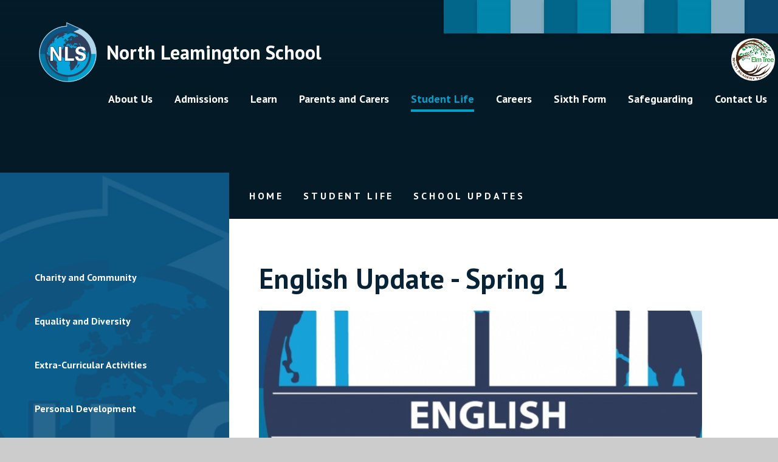

--- FILE ---
content_type: text/html
request_url: https://www.northleamington.co.uk/student-life/school-updates/english-update-spring-1
body_size: 71356
content:

<!DOCTYPE html>
<!--[if IE 7]><html class="no-ios no-js lte-ie9 lte-ie8 lte-ie7" lang="en" xml:lang="en"><![endif]-->
<!--[if IE 8]><html class="no-ios no-js lte-ie9 lte-ie8"  lang="en" xml:lang="en"><![endif]-->
<!--[if IE 9]><html class="no-ios no-js lte-ie9"  lang="en" xml:lang="en"><![endif]-->
<!--[if !IE]><!--> <html class="no-ios no-js"  lang="en" xml:lang="en"><!--<![endif]-->
	<head>
		<meta http-equiv="X-UA-Compatible" content="IE=edge" />
		<meta http-equiv="content-type" content="text/html; charset=utf-8"/>
		
		<link rel="canonical" href="https://www.northleamington.co.uk/student-life/school-updates/english-update-spring-1">
		<script>window.FontAwesomeConfig = {showMissingIcons: false};</script><link rel="stylesheet" media="screen" href="https://cdn.juniperwebsites.co.uk/_includes/font-awesome/5.7.1/css/fa-web-font.css?cache=v4.6.58.2">
<script defer src="https://cdn.juniperwebsites.co.uk/_includes/font-awesome/5.7.1/js/fontawesome-all.min.js?cache=v4.6.58.2"></script>
<script defer src="https://cdn.juniperwebsites.co.uk/_includes/font-awesome/5.7.1/js/fa-v4-shims.min.js?cache=v4.6.58.2"></script>

		<title>North Leamington School - English Update - Spring 1</title>
		
		<style type="text/css">
			:root {
				
				--col-pri: rgb(34, 34, 34);
				
				--col-sec: rgb(136, 136, 136);
				
			}
		</style>
		
<!--[if IE]>
<script>
console = {log:function(){return;}};
</script>
<![endif]-->

<script>
	var boolItemEditDisabled;
	var boolLanguageMode, boolLanguageEditOriginal;
	var boolViewingConnect;
	var boolConnectDashboard;
	var displayRegions = [];
	var intNewFileCount = 0;
	strItemType = "news story";
	strSubItemType = "News Story";

	var featureSupport = {
		tagging: false,
		eventTagging: false
	};
	var boolLoggedIn = false;
boolAdminMode = false;
	var boolSuperUser = false;
strCookieBarStyle = 'shape';
	intParentPageID = "10";
	intCurrentItemID = 201;
	intCurrentCatID = 4;
boolIsHomePage = false;
	boolItemEditDisabled = true;
	boolLanguageEditOriginal=true;
	strCurrentLanguage='en-gb';	strFileAttachmentsUploadLocation = 'bottom';	boolViewingConnect = false;	boolConnectDashboard = false;	var objEditorComponentList = {};

</script>

<script src="https://cdn.juniperwebsites.co.uk/admin/_includes/js/mutation_events.min.js?cache=v4.6.58.2"></script>
<script src="https://cdn.juniperwebsites.co.uk/admin/_includes/js/jquery/jquery.js?cache=v4.6.58.2"></script>
<script src="https://cdn.juniperwebsites.co.uk/admin/_includes/js/jquery/jquery.prefilter.js?cache=v4.6.58.2"></script>
<script src="https://cdn.juniperwebsites.co.uk/admin/_includes/js/jquery/jquery.query.js?cache=v4.6.58.2"></script>
<script src="https://cdn.juniperwebsites.co.uk/admin/_includes/js/jquery/js.cookie.js?cache=v4.6.58.2"></script>
<script src="/_includes/editor/template-javascript.asp?cache=260126"></script>
<script src="/admin/_includes/js/functions/minified/functions.login.new.asp?cache=260126"></script>

  <script>

  </script>
<link href="https://www.northleamington.co.uk/feeds/news.asp?nid=4&amp;pid=201&lang=en" rel="alternate" type="application/rss+xml" title="North Leamington School - News Feed"><link href="https://www.northleamington.co.uk/feeds/comments.asp?title=English Update - Spring 1&amp;storyid=201&amp;nid=4&amp;item=news&amp;pid=10&lang=en" rel="alternate" type="application/rss+xml" title="North Leamington School - English Update - Spring 1 - Blog Post Comments"><link rel="stylesheet" media="screen" href="/_site/css/main.css?cache=260126">

	<link rel="stylesheet" href="/_site/css/print.css" type="text/css" media="print">
	<meta name="mobile-web-app-capable" content="yes">
	<meta name="apple-mobile-web-app-capable" content="yes">
	<meta name="viewport" content="width=device-width, initial-scale=1, minimum-scale=1, maximum-scale=1">
	<link rel="author" href="/humans.txt">
	<link rel="icon" href="/_site/images/favicons/favicon.ico">
	<link rel="apple-touch-icon" href="/_site/images/favicons/favicon.png">
	<link rel="preconnect" href="https://fonts.googleapis.com">
	<link rel="preconnect" href="https://fonts.gstatic.com" crossorigin>
	<link href="https://fonts.googleapis.com/css2?family=PT+Sans:ital,wght@0,400;0,700;1,400&family=PT+Serif:wght@400;700&display=swap" rel="stylesheet">

	<script type="text/javascript">
	var iOS = ( navigator.userAgent.match(/(iPad|iPhone|iPod)/g) ? true : false );
	if (iOS) { $('html').removeClass('no-ios').addClass('ios'); }
	</script><link rel="stylesheet" media="screen" href="https://cdn.juniperwebsites.co.uk/_includes/css/content-blocks.css?cache=v4.6.58.2">
<link rel="stylesheet" media="screen" href="/_includes/css/cookie-colour.asp?cache=260126">
<link rel="stylesheet" media="screen" href="https://cdn.juniperwebsites.co.uk/_includes/css/cookies.css?cache=v4.6.58.2">
<link rel="stylesheet" media="screen" href="https://cdn.juniperwebsites.co.uk/_includes/css/cookies.advanced.css?cache=v4.6.58.2">
<link rel="stylesheet" media="screen" href="/_site/css/news.css?cache=260126">
<link rel="stylesheet" media="screen" href="https://cdn.juniperwebsites.co.uk/_includes/css/overlord.css?cache=v4.6.58.2">
<link rel="stylesheet" media="screen" href="https://cdn.juniperwebsites.co.uk/_includes/css/templates.css?cache=v4.6.58.2">
<link rel="stylesheet" media="screen" href="/_site/css/attachments.css?cache=260126">
<link rel="stylesheet" media="screen" href="/_site/css/templates.css?cache=260126">
<style>#print_me { display: none;}</style><script src="https://cdn.juniperwebsites.co.uk/admin/_includes/js/modernizr.js?cache=v4.6.58.2"></script>

        <meta property="og:site_name" content="North Leamington School" />
        <meta property="og:title" content="English Update - Spring 1" />
        <meta property="og:image" content="https://www.northleamington.co.uk/_site/data/images/news/201/English%20Department%20Logo.png" />
        <meta property="og:type" content="website" />
        <meta property="twitter:card" content="summary" />
</head>


    <body>


<div id="print_me"></div>
<div class="mason mason--inner">

	<section class="access">
		<a class="access__anchor" name="header"></a>
		<a class="access__link" href="#content">Skip to content &darr;</a>
	</section>
	

	<header class="header" data-menu="fixed">
		<section class="menu">
			<button class="reset__button cover mobile__menu__bg" data-remove=".mason--menu" title="close mobile menu"></button>
			<div class="menu__extras">
				<ul class="reset__ul inline menu__quicklinks__list"><li class="menu__quicklinks__list__item inline"><a class="menu__quicklinks__list__item__link reset__a f__center col__white" href="https://www.go4schools.com/" target="_blank"><i class="fa fa-graduation-cap"></i><span>Go4Schools</span></a></li><li class="menu__quicklinks__list__item inline"><a class="menu__quicklinks__list__item__link reset__a f__center col__white" href="https://www.microsoft.com/en-gb/microsoft-teams/group-chat-software" target="_blank"><i class="fas fa-user-friends"></i><span>MS Teams</span></a></li><li class="menu__quicklinks__list__item inline"><a class="menu__quicklinks__list__item__link reset__a f__center col__white" href="https://northleamington.schoolcloud.co.uk/" target="_blank"><i class="fas fa-book"></i><span>School Cloud</span></a></li><li class="menu__quicklinks__list__item inline"><a class="menu__quicklinks__list__item__link reset__a f__center col__white" href="https://www.parentpay.com/" target="_blank"><i class="fa fa-gbp"></i><span>ParentPay</span></a></li><li class="menu__quicklinks__list__item inline"><a class="menu__quicklinks__list__item__link reset__a f__center col__white" href="https://www.northleamington.co.uk/calendar/?calid=1&pid=9&viewid=1" target="_self"><i class="fas fa-calendar-alt"></i><span>Calendar</span></a></li><li class="menu__quicklinks__list__item inline"><a class="menu__quicklinks__list__item__link reset__a f__center col__white" href="https://northleamingtonco.sharepoint.com/sites/sharepoint2024" target="_blank"><i class="fas fa-chalkboard-teacher"></i><span>Digital Learning Hub</span></a></li><li class="menu__quicklinks__list__item inline"><a class="menu__quicklinks__list__item__link reset__a f__center col__white" href="/parents-and-carers/letters" target="_blank"><i class="fas fa-envelope"></i><span>Letters</span></a></li><li class="menu__quicklinks__list__item inline"><a class="menu__quicklinks__list__item__link reset__a f__center col__white" href="https://www.go4schools.com/students/Login.aspx?rurl=https%3a%2f%2fwww.go4schools.com%2fstudents%2fdefault.aspx%3fnla%3d0" target="_blank"><i class="fas fa-books"></i><span>Student G4S</span></a></li><li class="menu__quicklinks__list__item inline"><a class="menu__quicklinks__list__item__link reset__a f__center col__white" href="https://www.sparxmaths.uk/" target="_blank"><i class="fa fa-bar-chart"></i><span>Sparx</span></a></li></ul>
				<div class="search__container inline">
					<div class="search__container__flex">
						<form method="post" action="/search/default.asp?pid=0" class="menu__extras__form block">
							<button class="menu__extras__submit reset__button" type="submit" name="Search" title="search the site"><i class="fal fa-search"></i></button>
							<input class="menu__extras__input cover f__display" type="text" name="searchValue" title="search..." placeholder="Search"></input>
						</form>					
					</div>
					<button data-toggle=".mason--find" class="f__17 find__button reset__button inline col__white" title="toggle search"><i class="fas fa-search"></i></button>
				</div>
				<a href="https://www.elmtreemat.co.uk/" class="trust__link" target="_blank">
					<img src="/_site/images/design/trust.svg" alt="elm tree multi academy tree">
				</a>
			</div>
			<nav class="menu__sidebar">
				<ul class="menu__list reset__ul"><li class="menu__list__item menu__list__item--page_1"><a class="menu__list__item__link reset__a block" href="/" aria-label="visit our Home page at /"><span>Home</span></a><button class="menu__list__item__button reset__button" data-tab=".menu__list__item--page_1--expand" title="toggle menu sub menu dropdown"><i class="menu__list__item__button__icon fa fa-angle-down"></i></button></li><li class="menu__list__item menu__list__item--page_6 menu__list__item--subitems"><a class="menu__list__item__link reset__a block" href="/aboutus" aria-label="visit our About Us page at /aboutus"><span>About Us</span></a><button class="menu__list__item__button reset__button" data-tab=".menu__list__item--page_6--expand" title="toggle menu sub menu dropdown"><i class="menu__list__item__button__icon fa fa-angle-down"></i></button><ul class="menu__list__item__sub"><li class="menu__list__item menu__list__item--page_12"><a class="menu__list__item__link reset__a block" href="/aboutus/welcome" aria-label="visit our Welcome page at /aboutus/welcome"><span>Welcome</span></a><button class="menu__list__item__button reset__button" data-tab=".menu__list__item--page_12--expand" title="toggle menu sub menu dropdown"><i class="menu__list__item__button__icon fa fa-angle-down"></i></button></li><li class="menu__list__item menu__list__item--page_17"><a class="menu__list__item__link reset__a block" href="/aboutus/meet-the-team" aria-label="visit our Meet the team page at /aboutus/meet-the-team"><span>Meet the team</span></a><button class="menu__list__item__button reset__button" data-tab=".menu__list__item--page_17--expand" title="toggle menu sub menu dropdown"><i class="menu__list__item__button__icon fa fa-angle-down"></i></button></li><li class="menu__list__item menu__list__item--page_20"><a class="menu__list__item__link reset__a block" href="/aboutus/facilities" aria-label="visit our Facilities page at /aboutus/facilities"><span>Facilities</span></a><button class="menu__list__item__button reset__button" data-tab=".menu__list__item--page_20--expand" title="toggle menu sub menu dropdown"><i class="menu__list__item__button__icon fa fa-angle-down"></i></button></li><li class="menu__list__item menu__list__item--page_16"><a class="menu__list__item__link reset__a block" href="/aboutus/governance" aria-label="visit our Governance page at /aboutus/governance"><span>Governance</span></a><button class="menu__list__item__button reset__button" data-tab=".menu__list__item--page_16--expand" title="toggle menu sub menu dropdown"><i class="menu__list__item__button__icon fa fa-angle-down"></i></button></li><li class="menu__list__item menu__list__item--page_13"><a class="menu__list__item__link reset__a block" href="/aboutus/history-of-nls" aria-label="visit our History of North Leamington School page at /aboutus/history-of-nls"><span>History of North Leamington School</span></a><button class="menu__list__item__button reset__button" data-tab=".menu__list__item--page_13--expand" title="toggle menu sub menu dropdown"><i class="menu__list__item__button__icon fa fa-angle-down"></i></button></li><li class="menu__list__item menu__list__item--page_14"><a class="menu__list__item__link reset__a block" href="/aboutus/ofsted-information" aria-label="visit our Ofsted information page at /aboutus/ofsted-information"><span>Ofsted information</span></a><button class="menu__list__item__button reset__button" data-tab=".menu__list__item--page_14--expand" title="toggle menu sub menu dropdown"><i class="menu__list__item__button__icon fa fa-angle-down"></i></button></li><li class="menu__list__item menu__list__item--page_21"><a class="menu__list__item__link reset__a block" href="/aboutus/policies" aria-label="visit our Policies page at /aboutus/policies"><span>Policies</span></a><button class="menu__list__item__button reset__button" data-tab=".menu__list__item--page_21--expand" title="toggle menu sub menu dropdown"><i class="menu__list__item__button__icon fa fa-angle-down"></i></button></li><li class="menu__list__item menu__list__item--page_18"><a class="menu__list__item__link reset__a block" href="/aboutus/pupil-premium" aria-label="visit our Pupil Premium page at /aboutus/pupil-premium"><span>Pupil Premium</span></a><button class="menu__list__item__button reset__button" data-tab=".menu__list__item--page_18--expand" title="toggle menu sub menu dropdown"><i class="menu__list__item__button__icon fa fa-angle-down"></i></button></li><li class="menu__list__item menu__list__item--page_95"><a class="menu__list__item__link reset__a block" href="/aboutus/school-site-map" aria-label="visit our School Site Map page at /aboutus/school-site-map"><span>School Site Map</span></a><button class="menu__list__item__button reset__button" data-tab=".menu__list__item--page_95--expand" title="toggle menu sub menu dropdown"><i class="menu__list__item__button__icon fa fa-angle-down"></i></button></li><li class="menu__list__item menu__list__item--page_19"><a class="menu__list__item__link reset__a block" href="/aboutus/train-to-teach" aria-label="visit our Train to Teach page at /aboutus/train-to-teach"><span>Train to Teach</span></a><button class="menu__list__item__button reset__button" data-tab=".menu__list__item--page_19--expand" title="toggle menu sub menu dropdown"><i class="menu__list__item__button__icon fa fa-angle-down"></i></button></li><li class="menu__list__item menu__list__item--page_80"><a class="menu__list__item__link reset__a block" href="/aboutus/vacancies" aria-label="visit our Vacancies page at /aboutus/vacancies"><span>Vacancies</span></a><button class="menu__list__item__button reset__button" data-tab=".menu__list__item--page_80--expand" title="toggle menu sub menu dropdown"><i class="menu__list__item__button__icon fa fa-angle-down"></i></button></li><li class="menu__list__item menu__list__item--page_77"><a class="menu__list__item__link reset__a block" href="/aboutus/virtual-tour" aria-label="visit our Virtual Tour page at /aboutus/virtual-tour"><span>Virtual Tour</span></a><button class="menu__list__item__button reset__button" data-tab=".menu__list__item--page_77--expand" title="toggle menu sub menu dropdown"><i class="menu__list__item__button__icon fa fa-angle-down"></i></button></li></ul></li><li class="menu__list__item menu__list__item--page_73 menu__list__item--subitems"><a class="menu__list__item__link reset__a block" href="/admissions/prospectus" aria-label="visit our Admissions page at /admissions/prospectus"><span>Admissions</span></a><button class="menu__list__item__button reset__button" data-tab=".menu__list__item--page_73--expand" title="toggle menu sub menu dropdown"><i class="menu__list__item__button__icon fa fa-angle-down"></i></button><ul class="menu__list__item__sub"><li class="menu__list__item menu__list__item--page_7"><a class="menu__list__item__link reset__a block" href="/admissions" aria-label="visit our Admissions page at /admissions"><span>Admissions</span></a><button class="menu__list__item__button reset__button" data-tab=".menu__list__item--page_7--expand" title="toggle menu sub menu dropdown"><i class="menu__list__item__button__icon fa fa-angle-down"></i></button></li><li class="menu__list__item menu__list__item--page_23"><a class="menu__list__item__link reset__a block" href="/admissions/transition" aria-label="visit our Transition page at /admissions/transition"><span>Transition</span></a><button class="menu__list__item__button reset__button" data-tab=".menu__list__item--page_23--expand" title="toggle menu sub menu dropdown"><i class="menu__list__item__button__icon fa fa-angle-down"></i></button></li></ul></li><li class="menu__list__item menu__list__item--page_8 menu__list__item--subitems"><a class="menu__list__item__link reset__a block" href="/learn" aria-label="visit our Learn page at /learn"><span>Learn</span></a><button class="menu__list__item__button reset__button" data-tab=".menu__list__item--page_8--expand" title="toggle menu sub menu dropdown"><i class="menu__list__item__button__icon fa fa-angle-down"></i></button><ul class="menu__list__item__sub"><li class="menu__list__item menu__list__item--page_159"><a class="menu__list__item__link reset__a block" href="/learn/assessments" aria-label="visit our Assessment and Reporting page at /learn/assessments"><span>Assessment and Reporting</span></a><button class="menu__list__item__button reset__button" data-tab=".menu__list__item--page_159--expand" title="toggle menu sub menu dropdown"><i class="menu__list__item__button__icon fa fa-angle-down"></i></button></li><li class="menu__list__item menu__list__item--page_32"><a class="menu__list__item__link reset__a block" href="/learn/attendance" aria-label="visit our Attendance page at /learn/attendance"><span>Attendance</span></a><button class="menu__list__item__button reset__button" data-tab=".menu__list__item--page_32--expand" title="toggle menu sub menu dropdown"><i class="menu__list__item__button__icon fa fa-angle-down"></i></button></li><li class="menu__list__item menu__list__item--page_27"><a class="menu__list__item__link reset__a block" href="/learn/curriculum" aria-label="visit our Curriculum page at /learn/curriculum"><span>Curriculum</span></a><button class="menu__list__item__button reset__button" data-tab=".menu__list__item--page_27--expand" title="toggle menu sub menu dropdown"><i class="menu__list__item__button__icon fa fa-angle-down"></i></button></li><li class="menu__list__item menu__list__item--page_96"><a class="menu__list__item__link reset__a block" href="/learn/remote-learning" aria-label="visit our Digital Literacy page at /learn/remote-learning"><span>Digital Literacy</span></a><button class="menu__list__item__button reset__button" data-tab=".menu__list__item--page_96--expand" title="toggle menu sub menu dropdown"><i class="menu__list__item__button__icon fa fa-angle-down"></i></button></li><li class="menu__list__item menu__list__item--page_30"><a class="menu__list__item__link reset__a block" href="/learn/assessments-and-exams" aria-label="visit our Exams page at /learn/assessments-and-exams"><span>Exams</span></a><button class="menu__list__item__button reset__button" data-tab=".menu__list__item--page_30--expand" title="toggle menu sub menu dropdown"><i class="menu__list__item__button__icon fa fa-angle-down"></i></button></li><li class="menu__list__item menu__list__item--page_118"><a class="menu__list__item__link reset__a block" href="/learn/go-4-schools-g4s" aria-label="visit our Go 4 Schools (G4S) page at /learn/go-4-schools-g4s"><span>Go 4 Schools (G4S)</span></a><button class="menu__list__item__button reset__button" data-tab=".menu__list__item--page_118--expand" title="toggle menu sub menu dropdown"><i class="menu__list__item__button__icon fa fa-angle-down"></i></button></li><li class="menu__list__item menu__list__item--page_31"><a class="menu__list__item__link reset__a block" href="/learn/home-learning" aria-label="visit our Homework page at /learn/home-learning"><span>Homework</span></a><button class="menu__list__item__button reset__button" data-tab=".menu__list__item--page_31--expand" title="toggle menu sub menu dropdown"><i class="menu__list__item__button__icon fa fa-angle-down"></i></button></li><li class="menu__list__item menu__list__item--page_36"><a class="menu__list__item__link reset__a block" href="/learn/international-school" aria-label="visit our International School page at /learn/international-school"><span>International School</span></a><button class="menu__list__item__button reset__button" data-tab=".menu__list__item--page_36--expand" title="toggle menu sub menu dropdown"><i class="menu__list__item__button__icon fa fa-angle-down"></i></button></li><li class="menu__list__item menu__list__item--page_33"><a class="menu__list__item__link reset__a block" href="/learn/results" aria-label="visit our Results page at /learn/results"><span>Results</span></a><button class="menu__list__item__button reset__button" data-tab=".menu__list__item--page_33--expand" title="toggle menu sub menu dropdown"><i class="menu__list__item__button__icon fa fa-angle-down"></i></button></li><li class="menu__list__item menu__list__item--page_104"><a class="menu__list__item__link reset__a block" href="/learn/revision" aria-label="visit our Revision page at /learn/revision"><span>Revision</span></a><button class="menu__list__item__button reset__button" data-tab=".menu__list__item--page_104--expand" title="toggle menu sub menu dropdown"><i class="menu__list__item__button__icon fa fa-angle-down"></i></button></li><li class="menu__list__item menu__list__item--page_35"><a class="menu__list__item__link reset__a block" href="/learn/rewards" aria-label="visit our Rewards page at /learn/rewards"><span>Rewards</span></a><button class="menu__list__item__button reset__button" data-tab=".menu__list__item--page_35--expand" title="toggle menu sub menu dropdown"><i class="menu__list__item__button__icon fa fa-angle-down"></i></button></li></ul></li><li class="menu__list__item menu__list__item--page_9 menu__list__item--subitems"><a class="menu__list__item__link reset__a block" href="/parents-and-carers" aria-label="visit our Parents and Carers page at /parents-and-carers"><span>Parents and Carers</span></a><button class="menu__list__item__button reset__button" data-tab=".menu__list__item--page_9--expand" title="toggle menu sub menu dropdown"><i class="menu__list__item__button__icon fa fa-angle-down"></i></button><ul class="menu__list__item__sub"><li class="menu__list__item menu__list__item--page_297"><a class="menu__list__item__link reset__a block" href="/parents-and-carers/attendance-and-punctuality" aria-label="visit our Attendance page at /parents-and-carers/attendance-and-punctuality"><span>Attendance</span></a><button class="menu__list__item__button reset__button" data-tab=".menu__list__item--page_297--expand" title="toggle menu sub menu dropdown"><i class="menu__list__item__button__icon fa fa-angle-down"></i></button></li><li class="menu__list__item menu__list__item--url_1"><a class="menu__list__item__link reset__a block" href="/http/wwwnorthleamingtoncouk/calendar" aria-label="visit our School Calendar page at /http/wwwnorthleamingtoncouk/calendar"><span>School Calendar</span></a><button class="menu__list__item__button reset__button" data-tab=".menu__list__item--url_1--expand" title="toggle menu sub menu dropdown"><i class="menu__list__item__button__icon fa fa-angle-down"></i></button></li><li class="menu__list__item menu__list__item--page_92"><a class="menu__list__item__link reset__a block" href="/parents-and-carers/catering" aria-label="visit our Catering page at /parents-and-carers/catering"><span>Catering</span></a><button class="menu__list__item__button reset__button" data-tab=".menu__list__item--page_92--expand" title="toggle menu sub menu dropdown"><i class="menu__list__item__button__icon fa fa-angle-down"></i></button></li><li class="menu__list__item menu__list__item--page_245"><a class="menu__list__item__link reset__a block" href="/student-life/student-support/mental-health/family-support" aria-label="visit our Family Support page at /student-life/student-support/mental-health/family-support"><span>Family Support</span></a><button class="menu__list__item__button reset__button" data-tab=".menu__list__item--page_245--expand" title="toggle menu sub menu dropdown"><i class="menu__list__item__button__icon fa fa-angle-down"></i></button></li><li class="menu__list__item menu__list__item--page_48"><a class="menu__list__item__link reset__a block" href="/parents-and-carers/free-school-meals" aria-label="visit our Free School Meals page at /parents-and-carers/free-school-meals"><span>Free School Meals</span></a><button class="menu__list__item__button reset__button" data-tab=".menu__list__item--page_48--expand" title="toggle menu sub menu dropdown"><i class="menu__list__item__button__icon fa fa-angle-down"></i></button></li><li class="menu__list__item menu__list__item--news_category_1"><a class="menu__list__item__link reset__a block" href="/parents-and-carers/latest-news" aria-label="visit our Latest News page at /parents-and-carers/latest-news"><span>Latest News</span></a><button class="menu__list__item__button reset__button" data-tab=".menu__list__item--news_category_1--expand" title="toggle menu sub menu dropdown"><i class="menu__list__item__button__icon fa fa-angle-down"></i></button></li><li class="menu__list__item menu__list__item--page_39"><a class="menu__list__item__link reset__a block" href="/parents-and-carers/letters" aria-label="visit our Letters and Parent Bulletins page at /parents-and-carers/letters"><span>Letters and Parent Bulletins</span></a><button class="menu__list__item__button reset__button" data-tab=".menu__list__item--page_39--expand" title="toggle menu sub menu dropdown"><i class="menu__list__item__button__icon fa fa-angle-down"></i></button></li><li class="menu__list__item menu__list__item--page_45"><a class="menu__list__item__link reset__a block" href="/student-life/student-support/mental-health" aria-label="visit our Mental Health page at /student-life/student-support/mental-health"><span>Mental Health</span></a><button class="menu__list__item__button reset__button" data-tab=".menu__list__item--page_45--expand" title="toggle menu sub menu dropdown"><i class="menu__list__item__button__icon fa fa-angle-down"></i></button></li><li class="menu__list__item menu__list__item--page_307"><a class="menu__list__item__link reset__a block" href="/parents-and-carers/nuture-and-refocus" aria-label="visit our Personalised Provision page at /parents-and-carers/nuture-and-refocus"><span>Personalised Provision</span></a><button class="menu__list__item__button reset__button" data-tab=".menu__list__item--page_307--expand" title="toggle menu sub menu dropdown"><i class="menu__list__item__button__icon fa fa-angle-down"></i></button></li><li class="menu__list__item menu__list__item--page_41"><a class="menu__list__item__link reset__a block" href="/student-life/student-support" aria-label="visit our Special Educational Needs and Disabilities (SEND) page at /student-life/student-support"><span>Special Educational Needs and Disabilities (SEND)</span></a><button class="menu__list__item__button reset__button" data-tab=".menu__list__item--page_41--expand" title="toggle menu sub menu dropdown"><i class="menu__list__item__button__icon fa fa-angle-down"></i></button></li><li class="menu__list__item menu__list__item--page_38"><a class="menu__list__item__link reset__a block" href="/parents-and-carers/term-dates" aria-label="visit our Term Dates page at /parents-and-carers/term-dates"><span>Term Dates</span></a><button class="menu__list__item__button reset__button" data-tab=".menu__list__item--page_38--expand" title="toggle menu sub menu dropdown"><i class="menu__list__item__button__icon fa fa-angle-down"></i></button></li><li class="menu__list__item menu__list__item--page_40"><a class="menu__list__item__link reset__a block" href="/parents-and-carers/uniform-policy" aria-label="visit our Uniform page at /parents-and-carers/uniform-policy"><span>Uniform</span></a><button class="menu__list__item__button reset__button" data-tab=".menu__list__item--page_40--expand" title="toggle menu sub menu dropdown"><i class="menu__list__item__button__icon fa fa-angle-down"></i></button></li><li class="menu__list__item menu__list__item--page_37"><a class="menu__list__item__link reset__a block" href="/parents-and-carers/useful-links" aria-label="visit our Useful links page at /parents-and-carers/useful-links"><span>Useful links</span></a><button class="menu__list__item__button reset__button" data-tab=".menu__list__item--page_37--expand" title="toggle menu sub menu dropdown"><i class="menu__list__item__button__icon fa fa-angle-down"></i></button></li><li class="menu__list__item menu__list__item--page_49"><a class="menu__list__item__link reset__a block" href="/parents-and-carers/acronyms-glossary" aria-label="visit our Acronyms/Glossary page at /parents-and-carers/acronyms-glossary"><span>Acronyms/Glossary</span></a><button class="menu__list__item__button reset__button" data-tab=".menu__list__item--page_49--expand" title="toggle menu sub menu dropdown"><i class="menu__list__item__button__icon fa fa-angle-down"></i></button></li><li class="menu__list__item menu__list__item--news_category_5"><a class="menu__list__item__link reset__a block" href="/parents-and-carers/archive-news" aria-label="visit our Archive news page at /parents-and-carers/archive-news"><span>Archive news</span></a><button class="menu__list__item__button reset__button" data-tab=".menu__list__item--news_category_5--expand" title="toggle menu sub menu dropdown"><i class="menu__list__item__button__icon fa fa-angle-down"></i></button></li><li class="menu__list__item menu__list__item--page_160"><a class="menu__list__item__link reset__a block" href="/parents-and-carers/pta" aria-label="visit our Home School Agreement page at /parents-and-carers/pta"><span>Home School Agreement</span></a><button class="menu__list__item__button reset__button" data-tab=".menu__list__item--page_160--expand" title="toggle menu sub menu dropdown"><i class="menu__list__item__button__icon fa fa-angle-down"></i></button></li><li class="menu__list__item menu__list__item--page_205"><a class="menu__list__item__link reset__a block" href="/parents-and-carers/the-school-day" aria-label="visit our The School Day page at /parents-and-carers/the-school-day"><span>The School Day</span></a><button class="menu__list__item__button reset__button" data-tab=".menu__list__item--page_205--expand" title="toggle menu sub menu dropdown"><i class="menu__list__item__button__icon fa fa-angle-down"></i></button></li></ul></li><li class="menu__list__item menu__list__item--page_10 menu__list__item--subitems menu__list__item--selected"><a class="menu__list__item__link reset__a block" href="/student-life" aria-label="visit our Student Life page at /student-life"><span>Student Life</span></a><button class="menu__list__item__button reset__button" data-tab=".menu__list__item--page_10--expand" title="toggle menu sub menu dropdown"><i class="menu__list__item__button__icon fa fa-angle-down"></i></button><ul class="menu__list__item__sub"><li class="menu__list__item menu__list__item--page_62"><a class="menu__list__item__link reset__a block" href="/student-life/charity-work" aria-label="visit our Charity and Community page at /student-life/charity-work"><span>Charity and Community</span></a><button class="menu__list__item__button reset__button" data-tab=".menu__list__item--page_62--expand" title="toggle menu sub menu dropdown"><i class="menu__list__item__button__icon fa fa-angle-down"></i></button></li><li class="menu__list__item menu__list__item--page_42"><a class="menu__list__item__link reset__a block" href="/student-life/equality-and-diversity" aria-label="visit our Equality and Diversity page at /student-life/equality-and-diversity"><span>Equality and Diversity</span></a><button class="menu__list__item__button reset__button" data-tab=".menu__list__item--page_42--expand" title="toggle menu sub menu dropdown"><i class="menu__list__item__button__icon fa fa-angle-down"></i></button></li><li class="menu__list__item menu__list__item--page_113"><a class="menu__list__item__link reset__a block" href="/parents-and-carers/extra-curricular-activities" aria-label="visit our Extra-Curricular Activities page at /parents-and-carers/extra-curricular-activities"><span>Extra-Curricular Activities</span></a><button class="menu__list__item__button reset__button" data-tab=".menu__list__item--page_113--expand" title="toggle menu sub menu dropdown"><i class="menu__list__item__button__icon fa fa-angle-down"></i></button></li><li class="menu__list__item menu__list__item--page_52"><a class="menu__list__item__link reset__a block" href="/student-life/pastoral-structures" aria-label="visit our Personal Development page at /student-life/pastoral-structures"><span>Personal Development</span></a><button class="menu__list__item__button reset__button" data-tab=".menu__list__item--page_52--expand" title="toggle menu sub menu dropdown"><i class="menu__list__item__button__icon fa fa-angle-down"></i></button></li><li class="menu__list__item menu__list__item--page_89"><a class="menu__list__item__link reset__a block" href="/student-life/student-support-1" aria-label="visit our Student Support page at /student-life/student-support-1"><span>Student Support</span></a><button class="menu__list__item__button reset__button" data-tab=".menu__list__item--page_89--expand" title="toggle menu sub menu dropdown"><i class="menu__list__item__button__icon fa fa-angle-down"></i></button></li><li class="menu__list__item menu__list__item--page_61"><a class="menu__list__item__link reset__a block" href="/student-life/student-leadership-and-voice" aria-label="visit our Student Leadership and Voice page at /student-life/student-leadership-and-voice"><span>Student Leadership and Voice</span></a><button class="menu__list__item__button reset__button" data-tab=".menu__list__item--page_61--expand" title="toggle menu sub menu dropdown"><i class="menu__list__item__button__icon fa fa-angle-down"></i></button></li><li class="menu__list__item menu__list__item--news_category_4 menu__list__item--selected"><a class="menu__list__item__link reset__a block" href="/student-life/school-updates" aria-label="visit our School Updates page at /student-life/school-updates"><span>School Updates</span></a><button class="menu__list__item__button reset__button" data-tab=".menu__list__item--news_category_4--expand" title="toggle menu sub menu dropdown"><i class="menu__list__item__button__icon fa fa-angle-down"></i></button></li><li class="menu__list__item menu__list__item--photo_gallery_2"><a class="menu__list__item__link reset__a block" href="/student-life/student-work" aria-label="visit our Student Work page at /student-life/student-work"><span>Student Work</span></a><button class="menu__list__item__button reset__button" data-tab=".menu__list__item--photo_gallery_2--expand" title="toggle menu sub menu dropdown"><i class="menu__list__item__button__icon fa fa-angle-down"></i></button></li><li class="menu__list__item menu__list__item--page_465"><a class="menu__list__item__link reset__a block" href="/student-life/anti-bullying-diana-award-ambassadors" aria-label="visit our Anti-Bullying Diana Award Ambassadors page at /student-life/anti-bullying-diana-award-ambassadors"><span>Anti-Bullying Diana Award Ambassadors</span></a><button class="menu__list__item__button reset__button" data-tab=".menu__list__item--page_465--expand" title="toggle menu sub menu dropdown"><i class="menu__list__item__button__icon fa fa-angle-down"></i></button></li></ul></li><li class="menu__list__item menu__list__item--page_377 menu__list__item--subitems"><a class="menu__list__item__link reset__a block" href="/student-life/careers/student-area/careers-journey" aria-label="visit our Careers page at /student-life/careers/student-area/careers-journey"><span>Careers</span></a><button class="menu__list__item__button reset__button" data-tab=".menu__list__item--page_377--expand" title="toggle menu sub menu dropdown"><i class="menu__list__item__button__icon fa fa-angle-down"></i></button><ul class="menu__list__item__sub"><li class="menu__list__item menu__list__item--page_393"><a class="menu__list__item__link reset__a block" href="/student-life/careers/student-entitlement-and-policies" aria-label="visit our Student Provision and Policies page at /student-life/careers/student-entitlement-and-policies"><span>Student Provision and Policies</span></a><button class="menu__list__item__button reset__button" data-tab=".menu__list__item--page_393--expand" title="toggle menu sub menu dropdown"><i class="menu__list__item__button__icon fa fa-angle-down"></i></button></li><li class="menu__list__item menu__list__item--page_404"><a class="menu__list__item__link reset__a block" href="/student-life/careers/future-pathways" aria-label="visit our Future Pathways page at /student-life/careers/future-pathways"><span>Future Pathways</span></a><button class="menu__list__item__button reset__button" data-tab=".menu__list__item--page_404--expand" title="toggle menu sub menu dropdown"><i class="menu__list__item__button__icon fa fa-angle-down"></i></button></li><li class="menu__list__item menu__list__item--page_405"><a class="menu__list__item__link reset__a block" href="/student-life/careers/destination-data" aria-label="visit our Destination Data page at /student-life/careers/destination-data"><span>Destination Data</span></a><button class="menu__list__item__button reset__button" data-tab=".menu__list__item--page_405--expand" title="toggle menu sub menu dropdown"><i class="menu__list__item__button__icon fa fa-angle-down"></i></button></li><li class="menu__list__item menu__list__item--page_406"><a class="menu__list__item__link reset__a block" href="/student-life/careers/student-area/careers-journey/nls-careers-journey" aria-label="visit our Careers Journey page at /student-life/careers/student-area/careers-journey/nls-careers-journey"><span>Careers Journey</span></a><button class="menu__list__item__button reset__button" data-tab=".menu__list__item--page_406--expand" title="toggle menu sub menu dropdown"><i class="menu__list__item__button__icon fa fa-angle-down"></i></button></li><li class="menu__list__item menu__list__item--page_407"><a class="menu__list__item__link reset__a block" href="/student-life/careers/student-area/careers-journey/employers" aria-label="visit our Employers page at /student-life/careers/student-area/careers-journey/employers"><span>Employers</span></a><button class="menu__list__item__button reset__button" data-tab=".menu__list__item--page_407--expand" title="toggle menu sub menu dropdown"><i class="menu__list__item__button__icon fa fa-angle-down"></i></button></li><li class="menu__list__item menu__list__item--page_416"><a class="menu__list__item__link reset__a block" href="/student-life/careers/student-area/careers-journey/work-experience" aria-label="visit our Work Experience page at /student-life/careers/student-area/careers-journey/work-experience"><span>Work Experience</span></a><button class="menu__list__item__button reset__button" data-tab=".menu__list__item--page_416--expand" title="toggle menu sub menu dropdown"><i class="menu__list__item__button__icon fa fa-angle-down"></i></button></li></ul></li><li class="menu__list__item menu__list__item--page_11 menu__list__item--subitems"><a class="menu__list__item__link reset__a block" href="/sixth-form" aria-label="visit our Sixth Form page at /sixth-form"><span>Sixth Form</span></a><button class="menu__list__item__button reset__button" data-tab=".menu__list__item--page_11--expand" title="toggle menu sub menu dropdown"><i class="menu__list__item__button__icon fa fa-angle-down"></i></button><ul class="menu__list__item__sub"><li class="menu__list__item menu__list__item--page_63"><a class="menu__list__item__link reset__a block" href="/sixth-form/head-of-sixth-form-welcome" aria-label="visit our Sixth Form Welcome page at /sixth-form/head-of-sixth-form-welcome"><span>Sixth Form Welcome</span></a><button class="menu__list__item__button reset__button" data-tab=".menu__list__item--page_63--expand" title="toggle menu sub menu dropdown"><i class="menu__list__item__button__icon fa fa-angle-down"></i></button></li><li class="menu__list__item menu__list__item--page_64"><a class="menu__list__item__link reset__a block" href="/sixth-form/admissions" aria-label="visit our Admissions page at /sixth-form/admissions"><span>Admissions</span></a><button class="menu__list__item__button reset__button" data-tab=".menu__list__item--page_64--expand" title="toggle menu sub menu dropdown"><i class="menu__list__item__button__icon fa fa-angle-down"></i></button></li><li class="menu__list__item menu__list__item--page_369"><a class="menu__list__item__link reset__a block" href="/sixth-form/curriculum-1" aria-label="visit our Curriculum page at /sixth-form/curriculum-1"><span>Curriculum</span></a><button class="menu__list__item__button reset__button" data-tab=".menu__list__item--page_369--expand" title="toggle menu sub menu dropdown"><i class="menu__list__item__button__icon fa fa-angle-down"></i></button></li><li class="menu__list__item menu__list__item--page_290"><a class="menu__list__item__link reset__a block" href="/sixth-form/sixth-form-enrichment" aria-label="visit our Sixth Form Enrichment page at /sixth-form/sixth-form-enrichment"><span>Sixth Form Enrichment</span></a><button class="menu__list__item__button reset__button" data-tab=".menu__list__item--page_290--expand" title="toggle menu sub menu dropdown"><i class="menu__list__item__button__icon fa fa-angle-down"></i></button></li><li class="menu__list__item menu__list__item--page_66"><a class="menu__list__item__link reset__a block" href="/sixth-form/pastoral-and-wellbeing" aria-label="visit our Pastoral Support page at /sixth-form/pastoral-and-wellbeing"><span>Pastoral Support</span></a><button class="menu__list__item__button reset__button" data-tab=".menu__list__item--page_66--expand" title="toggle menu sub menu dropdown"><i class="menu__list__item__button__icon fa fa-angle-down"></i></button></li><li class="menu__list__item menu__list__item--page_88"><a class="menu__list__item__link reset__a block" href="/sixth-form/important-documents-information" aria-label="visit our Information and Support page at /sixth-form/important-documents-information"><span>Information and Support</span></a><button class="menu__list__item__button reset__button" data-tab=".menu__list__item--page_88--expand" title="toggle menu sub menu dropdown"><i class="menu__list__item__button__icon fa fa-angle-down"></i></button></li><li class="menu__list__item menu__list__item--news_category_3"><a class="menu__list__item__link reset__a block" href="/sixth-form/news" aria-label="visit our Sixth Form Latest News page at /sixth-form/news"><span>Sixth Form Latest News</span></a><button class="menu__list__item__button reset__button" data-tab=".menu__list__item--news_category_3--expand" title="toggle menu sub menu dropdown"><i class="menu__list__item__button__icon fa fa-angle-down"></i></button></li></ul></li><li class="menu__list__item menu__list__item--page_94 menu__list__item--subitems"><a class="menu__list__item__link reset__a block" href="/parents-and-carers/safeguarding" aria-label="visit our Safeguarding page at /parents-and-carers/safeguarding"><span>Safeguarding</span></a><button class="menu__list__item__button reset__button" data-tab=".menu__list__item--page_94--expand" title="toggle menu sub menu dropdown"><i class="menu__list__item__button__icon fa fa-angle-down"></i></button><ul class="menu__list__item__sub"><li class="menu__list__item menu__list__item--page_250"><a class="menu__list__item__link reset__a block" href="/parents-and-carers/safeguarding/child-sexual-exploitation" aria-label="visit our Child Sexual Exploitation page at /parents-and-carers/safeguarding/child-sexual-exploitation"><span>Child Sexual Exploitation</span></a><button class="menu__list__item__button reset__button" data-tab=".menu__list__item--page_250--expand" title="toggle menu sub menu dropdown"><i class="menu__list__item__button__icon fa fa-angle-down"></i></button></li><li class="menu__list__item menu__list__item--page_248"><a class="menu__list__item__link reset__a block" href="/parents-and-carers/safeguarding/indicators-of-abuse-and-neglect" aria-label="visit our Indicators of Abuse and Neglect page at /parents-and-carers/safeguarding/indicators-of-abuse-and-neglect"><span>Indicators of Abuse and Neglect</span></a><button class="menu__list__item__button reset__button" data-tab=".menu__list__item--page_248--expand" title="toggle menu sub menu dropdown"><i class="menu__list__item__button__icon fa fa-angle-down"></i></button></li><li class="menu__list__item menu__list__item--page_246"><a class="menu__list__item__link reset__a block" href="/parents-and-carers/safeguarding/legal-information-for-parents" aria-label="visit our Legal Information for Parents page at /parents-and-carers/safeguarding/legal-information-for-parents"><span>Legal Information for Parents</span></a><button class="menu__list__item__button reset__button" data-tab=".menu__list__item--page_246--expand" title="toggle menu sub menu dropdown"><i class="menu__list__item__button__icon fa fa-angle-down"></i></button></li><li class="menu__list__item menu__list__item--page_46"><a class="menu__list__item__link reset__a block" href="/student-life/student-support/online-safety" aria-label="visit our Online Safety page at /student-life/student-support/online-safety"><span>Online Safety</span></a><button class="menu__list__item__button reset__button" data-tab=".menu__list__item--page_46--expand" title="toggle menu sub menu dropdown"><i class="menu__list__item__button__icon fa fa-angle-down"></i></button></li><li class="menu__list__item menu__list__item--page_249"><a class="menu__list__item__link reset__a block" href="/parents-and-carers/safeguarding/operation-encompass" aria-label="visit our Operation Encompass page at /parents-and-carers/safeguarding/operation-encompass"><span>Operation Encompass</span></a><button class="menu__list__item__button reset__button" data-tab=".menu__list__item--page_249--expand" title="toggle menu sub menu dropdown"><i class="menu__list__item__button__icon fa fa-angle-down"></i></button></li><li class="menu__list__item menu__list__item--page_247"><a class="menu__list__item__link reset__a block" href="/parents-and-carers/safeguarding/prevent" aria-label="visit our Prevent page at /parents-and-carers/safeguarding/prevent"><span>Prevent</span></a><button class="menu__list__item__button reset__button" data-tab=".menu__list__item--page_247--expand" title="toggle menu sub menu dropdown"><i class="menu__list__item__button__icon fa fa-angle-down"></i></button></li><li class="menu__list__item menu__list__item--page_403"><a class="menu__list__item__link reset__a block" href="/parents-and-carers/safeguarding/operation-talkative" aria-label="visit our Operation Talkative page at /parents-and-carers/safeguarding/operation-talkative"><span>Operation Talkative</span></a><button class="menu__list__item__button reset__button" data-tab=".menu__list__item--page_403--expand" title="toggle menu sub menu dropdown"><i class="menu__list__item__button__icon fa fa-angle-down"></i></button></li></ul></li><li class="menu__list__item menu__list__item--page_2"><a class="menu__list__item__link reset__a block" href="/contact-us" aria-label="visit our Contact Us page at /contact-us"><span>Contact Us</span></a><button class="menu__list__item__button reset__button" data-tab=".menu__list__item--page_2--expand" title="toggle menu sub menu dropdown"><i class="menu__list__item__button__icon fa fa-angle-down"></i></button></li></ul>
			</nav>
		</section>
		<div class="header__extras">
			<button class="menu__btn reset__button bg__pri block fw__700 f__uppercase col__white" data-toggle=".mason--menu" title="open mobile menu">	
				<div class="menu__btn__text menu__btn__text--open cover"><i class="fas fa-bars"></i><span>Menu</span></div>
				<div class="menu__btn__text menu__btn__text--close cover"><i class="fas fa-times"></i><span>Close</span></div>
			</button>
		</div>
		<div class="header__container">
			<div class="header__logo inline">
				<a href="/" class="block"><img src="/_site/images/design/logo.png" class="block" alt="North Leamington School logo" /></a>
				<h1 class="header__title f__22 col__pri">North Leamington School</h1>			
			</div>
		</div>
	</header>
	
	<section class="hero parent">
		
		<div class="hero__slideshow cover parent" data-cycle="" data-parallax="top" data-watch=".hero">
			<div class="hero__slideshow__item cover"><div class="hero__slideshow__item__image" data-img="/_site/data/files/images/slideshow/10/E0A27F534F391AF6793883393FE4366B.jpg"></div></div>
		</div>
		
	</section>
	
	<main class="main container" id="scrollDown">
		
		<div class="main__flex">
			<div class="content content--news_story">
				<div class="breadcrumbs">
					<ul class="content__path"><li class="content__path__item content__path__item--page_1 inline f__uppercase fw__700"><a class="content__path__item__link reset__a col__type" href="/">Home</a><span class="content__path__item__sep"><i class="fa fa-angle-right"></i></span></li><li class="content__path__item content__path__item--page_10 content__path__item--selected inline f__uppercase fw__700"><a class="content__path__item__link reset__a col__type" href="/student-life">Student Life</a><span class="content__path__item__sep"><i class="fa fa-angle-right"></i></span></li><li class="content__path__item content__path__item--news_category_4 content__path__item--selected inline f__uppercase fw__700"><a class="content__path__item__link reset__a col__type" href="/student-life/school-updates">School Updates</a><span class="content__path__item__sep"><i class="fa fa-angle-right"></i></span></li></ul>
				</div>
				<h1 class="content__title" id="itemTitle">English Update - Spring 1</h1>
				<a class="content__anchor" name="content"></a>
				<div class="content__region"><div class="content__news__img"><img style="width: 100%; height: auto;" src="/_site/data/images/news/201/main-English Department Logo.png" alt=""/></div><div class="content__news__intro"><p style="margin-left:0cm; margin-right:0cm"><strong><u>KS3 Update</u></strong><br />
In Year 7 students have been studying &lsquo;A Monster Calls&rsquo; a superb book by Patrick Ness. They have recently been using the novel to begin to write analytically about Conor&rsquo;s emotions and how we as a reader interpret these. They will continue to study &lsquo;A Monster Calls&rsquo; as we move into Spring 2 but will turn their attention to writing their own creative and descriptive writing.</p>
</div><div class="content__news__main"><p style="margin-left:0cm; margin-right:0cm; text-align:justify">Year 8 have been studying their first Shakespeare play here at NLS with &lsquo;The Tempest&rsquo;. To kick start this, students took part in a workshop which introduced them to the setting, characters and themes of the play. The students thoroughly enjoyed this and it ignited their enthusiasm for one of Shakespeare&rsquo;s most magical and wondrous plays. As we move into Spring 2, our Year 8 students will be studying Dystopian fiction and recreating their own Dystopian worlds.</p>

<p style="margin-left:0cm; margin-right:0cm; text-align:justify"><strong><u>KS4 Update</u></strong><br />
Year 9 students breached the gap the between KS3 and Ks4 by looking at, what is normally a GCSE text, Shakespeare&rsquo;s play, &lsquo;Romeo and Juliet&rsquo;.&nbsp; Students were tasked with writing analytically on this text, exploring how Shakespeare uses language to portray such ideas as power, violence and conflict. Year 9 students will next half-term be continuing their study of this most famous of plays, but turning their hands to writing creatively. &nbsp;&nbsp;</p>

<p style="margin-left:0cm; margin-right:0cm; text-align:justify">In Year 10, pupils have studied English Language paper 1. The paper is divided in to two sections with section A requiring students to analyse writers&rsquo; use of language and structure as well as using evaluative skills to explore how a writer conveys an idea to the reader. Section B is the writing component of paper 1 and requires students to write a description or narrative based on a picture as a stimulus.</p>

<p style="margin-left:0cm; margin-right:0cm; text-align:justify">Year 11 this half-term worked on their GCSE English Language paper 2 and sat a mock exam in this in the last week of term.&nbsp; The next half-term will see them having bespoke in class intervention based on the mocks they have taken this year in both language and literature.&nbsp; English revision for Year 11 students takes place EVERY TUESDAY in H015 and H016. Students should be attending as many sessions of these as they can in order to prepare fully for their final GCSE English exams in the summer. For further information, please contact <a href="mailto:cwilliams@northleamington.co.uk">cwilliams@northleamington.co.uk</a> or <a href="mailto:swright@northleamington.co.uk">swright@northleamington.co.uk</a>&nbsp; &nbsp;</p>

<p style="margin-left:0cm; margin-right:0cm"><strong><u>KS5 Update</u></strong><br />
Our A Level students have settled and have begun their respective courses wonderfully well and are already adapting to the demands and rigour of Level 3 study.&nbsp;</p>

<p style="margin-left:0cm; margin-right:0cm">Our Year 13s this term year have undertaken more mock exams and have a real taste of what their final exams will be like in the summer. There were some fantastic responses and many lessons learned for where the EBIs are for the summer. Students will be looking to complete their NEAs in the coming weeks and there will be intervention sessions to help with these after the half-term break.</p>

<p style="margin-left:0cm; margin-right:0cm">If any parents or students wish to know more about our A Level options or require any further information, please email <a href="mailto:jbarrett@northleamington.co.uk">jbarrett@northleamington.co.uk</a>.</p>

<p style="margin-left:0cm; margin-right:0cm"><strong><u>Rewards in English</u></strong><br />
We LOVE recognising how amazing our students are in English and our young people may have noticed our Brag Board on the English corridor. Every half-term, the Class Act (class) with the most Reward Points will be awarded a prize (get your child to ask their teacher for more details). See the image below for how things currently stand. With the last two weeks&rsquo; points still to be added it is all to play for &ndash; get earning those points!</p>

<p style="margin-left:0cm; margin-right:0cm"><img alt="" height="265" src="/_site/data/files/images/auto_upload/BF042343195638FAF5A91ADD66F16A17.png" title="" width="375" /></p>

<p style="margin-left:0cm; margin-right:0cm">&nbsp;</p>

<p style="margin-left:0cm; margin-right:0cm">&nbsp;</p>

<p style="text-align:center"><img alt="" src="/_site/data/files/images/auto_upload/9C92537C895A1FA80255A8E52C15F990.png" style="" title="" width="72.96%" /></p>
</div></div><div class="content__share"><ul class="content__share__list"><li class="content__share__list__icon content__share__list__icon--email hex--email"><a href="mailto:?subject=English%20Update%20%2D%20Spring%201&amp;body=http%3A%2F%2Fwww%2Enorthleamington%2Eco%2Euk%2Fstudent%2Dlife%2Fschool%2Dupdates%2Fenglish%2Dupdate%2Dspring%2D1" target="_blank"><i class="fa fa-envelope-o"></i></a></li><li class="content__share__list__icon content__share__list__icon--facebook hex--facebook"><a href="https://www.facebook.com/sharer.php?u=http%3A%2F%2Fwww%2Enorthleamington%2Eco%2Euk%2Fstudent%2Dlife%2Fschool%2Dupdates%2Fenglish%2Dupdate%2Dspring%2D1" target="_blank"><i class="fa fa-facebook-square"></i></a></li><li class="content__share__list__icon content__share__list__icon--x hex--x"><a href="https://x.com/intent/post?url=http%3A%2F%2Fwww%2Enorthleamington%2Eco%2Euk%2Fstudent%2Dlife%2Fschool%2Dupdates%2Fenglish%2Dupdate%2Dspring%2D1" target="_blank"><svg aria-hidden='true' role='img' xmlns='http://www.w3.org/2000/svg' viewBox='0 0 512 512'><path fill='currentColor' d='M389.2 48h70.6L305.6 224.2 487 464H345L233.7 318.6 106.5 464H35.8L200.7 275.5 26.8 48H172.4L272.9 180.9 389.2 48zM364.4 421.8h39.1L151.1 88h-42L364.4 421.8z'/></svg></a></li><li class="content__share__list__icon content__share__list__icon--linkedin hex--linkedin"><a href="https://www.linkedin.com/shareArticle?mini=true&url=http%3A%2F%2Fwww%2Enorthleamington%2Eco%2Euk%2Fstudent%2Dlife%2Fschool%2Dupdates%2Fenglish%2Dupdate%2Dspring%2D1&title=English%20Update%20%2D%20Spring%201" target="_blank"><i class="fa fa-linkedin-square"></i></a></li></ul>
<script>
	function loadmore(ele, event) {
		event.preventDefault();
		$.ajax({
			url: $(ele).attr('href'),
			dataType: "JSON",

			success: function(data) {
				$('.content__news__list').append(data.newsStories);
				if (data.moreLink) {
					$(ele).replaceWith(data.moreLink.replace(/&amp;/g, '&'));
				} else {
					$(ele).remove();
				}
			}
		});
	}
</script>
				</div>			
				
			</div>
			
				<div class="subnav__container container">
					<nav class="subnav">
						<a class="subnav__anchor" name="subnav"></a>
						<ul class="subnav__list"><li class="subnav__list__item subnav__list__item--page_62"><a class="subnav__list__item__link col__white reset__a block" id="page_62" href="/student-life/charity-work"><span class="inline">Charity and Community</span></a></li><li class="subnav__list__item subnav__list__item--page_42"><a class="subnav__list__item__link col__white reset__a block" id="page_42" href="/student-life/equality-and-diversity"><span class="inline">Equality and Diversity</span></a></li><li class="subnav__list__item subnav__list__item--page_113"><a class="subnav__list__item__link col__white reset__a block" id="page_113" href="/parents-and-carers/extra-curricular-activities"><span class="inline">Extra-Curricular Activities</span></a></li><li class="subnav__list__item subnav__list__item--page_52"><a class="subnav__list__item__link col__white reset__a block" id="page_52" href="/student-life/pastoral-structures"><span class="inline">Personal Development</span></a></li><li class="subnav__list__item subnav__list__item--page_89"><a class="subnav__list__item__link col__white reset__a block" id="page_89" href="/student-life/student-support-1"><span class="inline">Student Support</span></a></li><li class="subnav__list__item subnav__list__item--page_61"><a class="subnav__list__item__link col__white reset__a block" id="page_61" href="/student-life/student-leadership-and-voice"><span class="inline">Student Leadership and Voice</span></a></li><li class="subnav__list__item subnav__list__item--news_category_4 subnav__list__item--selected"><a class="subnav__list__item__link col__white reset__a block" id="news_category_4" href="/student-life/school-updates"><span class="inline">School Updates</span></a></li><li class="subnav__list__item subnav__list__item--photo_gallery_2"><a class="subnav__list__item__link col__white reset__a block" id="photo_gallery_2" href="/student-life/student-work"><span class="inline">Student Work</span></a></li><li class="subnav__list__item subnav__list__item--page_465"><a class="subnav__list__item__link col__white reset__a block" id="page_465" href="/student-life/anti-bullying-diana-award-ambassadors"><span class="inline">Anti-Bullying Diana Award Ambassadors</span></a></li></ul>
					</nav>
					
				</div>
			
		</div>
			
	</main> 

	
				
	



	<footer class="footer bg__pri container col__white f__center fw__700">
		<div class="center">
			<div class="footer__legal">
				<p>
					<span>&copy; 2026&nbsp; North Leamington School</span>
					<span><a rel="nofollow" target="_blank" href="https://websites.junipereducation.org/"> School Website Design by e4education</a></span>
				</p>
			</div>
			<div class="footer__links">
				<p>
					<a href="https://www.northleamington.co.uk/accessibility.asp?level=high-vis&amp;item=news_story_201" title="This link will display the current page in high visibility mode, suitable for screen reader software">High Visibility Version</a>
					<span class="footer__sep"> | </span>
					<a href="https://www.northleamington.co.uk/accessibility-statement/">Accessibility Statement</a>
					<span class="footer__sep"> | </span>
					<a href="/sitemap/?pid=0">Sitemap</a>
					<span class="footer__sep"> | </span>
					<a href="/privacy-cookies/">Privacy Policy</a>
					<span class="footer__sep"> | </span>
					<a href="#" id="cookie_settings" role="button" title="Manage Cookies" aria-label="Manage Cookies">Cookie Settings</a>
<script>
	$(document).ready(function() {
		$('#cookie_settings').on('click', function(event) { 
			event.preventDefault();
			$('.cookie_information__icon').trigger('click');
		});
	}); 
</script>
				</p>
			</div>
		</div>
	</footer>

	 

	

</div>

<!-- JS -->

<style>
	.image__map {
		position: relative;
		display: inline-block;
	}
	.image__map img {
		display: block;
		max-width: 100%;
	}
	.image__map__link {
		position: absolute;
		z-index: 2;
		display: block;
		
	}
	.mason--demo .image__map__link {
		border: 2px solid red;
	}
</style>


<!-- /JS -->

<script type="text/javascript">
$(".content__region table").each(function(){
 if (!$(this).parent().hasClass("table__container")){
    $( ".content__region table" ).wrap( "<div class='table__container'></div>" );
 }
 });
</script>
<script src="https://cdn.juniperwebsites.co.uk/admin/_includes/js/functions/minified/functions.dialog.js?cache=v4.6.58.2"></script>
<div class="cookie_information cookie_information--shape cookie_information--bottom cookie_information--left cookie_information--active"> <div class="cookie_information__icon_container "> <div class="cookie_information__icon " role="button" title="Manage Cookies" aria-label="Toggle Manage Cookies"><i class="fa fa-exclamation" aria-hidden="true"></i></div> <div class="cookie_information__hex "></div> </div> <div class="cookie_information__inner"> <div class="cookie_information__hex cookie_information__hex--large"></div> <div class="cookie_information__info"> <p class="cookie_information_heading">Cookie Policy</p> <article>This site uses cookies to store information on your computer. <a href="/privacy-cookies" title="See cookie policy">Click here for more information</a><div class="cookie_information__buttons"><button class="cookie_information__button " data-type="allow" title="Accept All" aria-label="Accept All">Accept All</button><button class="cookie_information__button  " data-type="deny" title="Deny" aria-label="Deny">Deny</button><button class="cookie_information__button " data-type="deny-all" title="Deny All" aria-label="Deny All">Deny All</button></div></article> </div> <button class="cookie_information__close" title="Close" aria-label="Close"> <i class="fa fa-times" aria-hidden="true"></i> </button> </div></div>

<script>
    var strDialogTitle = 'Manage Cookies',
        strDialogSaveButton = 'Save',
        strDialogRevokeButton = 'Revoke';

    $(document).ready(function(){
        $('.cookie_information__icon, .cookie_information__close').on('click', function() {
            $('.cookie_information').toggleClass('cookie_information--active');
        });

        if ($.cookie.allowed()) {
            $('.cookie_information__icon_container').addClass('cookie_information__icon_container--hidden');
            $('.cookie_information').removeClass('cookie_information--active');
        }

        $(document).on('click', '.cookie_information__button', function() {
            var strType = $(this).data('type');
            if (strType === 'settings') {
                openCookieSettings();
            } else {
                saveCookiePreferences(strType, '');
            }
        });
        if (!$('.cookie_ui').length) {
            $('body').append($('<div>', {
                class: 'cookie_ui'
            }));
        }

        var openCookieSettings = function() {
            $('body').e4eDialog({
                diagTitle: strDialogTitle,
                contentClass: 'clublist--add',
                width: '500px',
                height: '90%',
                source: '/privacy-cookies/cookie-popup.asp',
                bind: false,
                appendTo: '.cookie_ui',
                buttons: [{
                    id: 'primary',
                    label: strDialogSaveButton,
                    fn: function() {
                        var arrAllowedItems = [];
                        var strType = 'allow';
                        arrAllowedItems.push('core');
                        if ($('#cookie--targeting').is(':checked')) arrAllowedItems.push('targeting');
                        if ($('#cookie--functional').is(':checked')) arrAllowedItems.push('functional');
                        if ($('#cookie--performance').is(':checked')) arrAllowedItems.push('performance');
                        if (!arrAllowedItems.length) strType = 'deny';
                        if (!arrAllowedItems.length === 4) arrAllowedItems = 'all';
                        saveCookiePreferences(strType, arrAllowedItems.join(','));
                        this.close();
                    }
                }, {
                    id: 'close',
                    
                    label: strDialogRevokeButton,
                    
                    fn: function() {
                        saveCookiePreferences('deny', '');
                        this.close();
                    }
                }]
            });
        }
        var saveCookiePreferences = function(strType, strCSVAllowedItems) {
            if (!strType) return;
            if (!strCSVAllowedItems) strCSVAllowedItems = 'all';
            $.ajax({
                'url': '/privacy-cookies/json.asp?action=updateUserPreferances',
                data: {
                    preference: strType,
                    allowItems: strCSVAllowedItems === 'all' ? '' : strCSVAllowedItems
                },
                success: function(data) {
                    var arrCSVAllowedItems = strCSVAllowedItems.split(',');
                    if (data) {
                        if ('allow' === strType && (strCSVAllowedItems === 'all' || (strCSVAllowedItems.indexOf('core') > -1 && strCSVAllowedItems.indexOf('targeting') > -1) && strCSVAllowedItems.indexOf('functional') > -1 && strCSVAllowedItems.indexOf('performance') > -1)) {
                            if ($(document).find('.no__cookies').length > 0) {
                                $(document).find('.no__cookies').each(function() {
                                    if ($(this).data('replacement')) {
                                        var replacement = $(this).data('replacement')
                                        $(this).replaceWith(replacement);
                                    } else {
                                        window.location.reload();
                                    }
                                });
                            }
                            $('.cookie_information__icon_container').addClass('cookie_information__icon_container--hidden');
                            $('.cookie_information').removeClass('cookie_information--active');
                            $('.cookie_information__info').find('article').replaceWith(data);
                        } else {
                            $('.cookie_information__info').find('article').replaceWith(data);
                            if(strType === 'dontSave' || strType === 'save') {
                                $('.cookie_information').removeClass('cookie_information--active');
                            } else if(strType === 'deny') {
                                $('.cookie_information').addClass('cookie_information--active');
                            } else {
                                $('.cookie_information').removeClass('cookie_information--active');
                            }
                        }
                    }
                }
            });
        }
    });
</script><script src="/_includes/js/mason.min.js?cache=260126"></script>
<script src="/_site/js/min/jquery.cycle2.min.js?cache=260126"></script>
<script src="/_site/js/min/owl.carousel.min.js?cache=260126"></script>
<script src="/_site/js/min/modernizer-custom.min.js?cache=260126"></script>
<script src="/_site/js/min/functions.min.js?cache=260126"></script>
<script src="/_site/js/min/scripts.min.js?cache=260126"></script>
<script>
var loadedJS = {"https://cdn.juniperwebsites.co.uk/_includes/font-awesome/5.7.1/js/fontawesome-all.min.js": true,"https://cdn.juniperwebsites.co.uk/_includes/font-awesome/5.7.1/js/fa-v4-shims.min.js": true,"https://cdn.juniperwebsites.co.uk/admin/_includes/js/mutation_events.min.js": true,"https://cdn.juniperwebsites.co.uk/admin/_includes/js/jquery/jquery.js": true,"https://cdn.juniperwebsites.co.uk/admin/_includes/js/jquery/jquery.prefilter.js": true,"https://cdn.juniperwebsites.co.uk/admin/_includes/js/jquery/jquery.query.js": true,"https://cdn.juniperwebsites.co.uk/admin/_includes/js/jquery/js.cookie.js": true,"/_includes/editor/template-javascript.asp": true,"/admin/_includes/js/functions/minified/functions.login.new.asp": true,"https://cdn.juniperwebsites.co.uk/admin/_includes/js/modernizr.js": true,"https://cdn.juniperwebsites.co.uk/admin/_includes/js/functions/minified/functions.dialog.js": true,"/_includes/js/mason.min.js": true,"/_site/js/min/jquery.cycle2.min.js": true,"/_site/js/min/owl.carousel.min.js": true,"/_site/js/min/modernizer-custom.min.js": true,"/_site/js/min/functions.min.js": true,"/_site/js/min/scripts.min.js": true};
var loadedCSS = {"https://cdn.juniperwebsites.co.uk/_includes/font-awesome/5.7.1/css/fa-web-font.css": true,"/_site/css/main.css": true,"https://cdn.juniperwebsites.co.uk/_includes/css/content-blocks.css": true,"/_includes/css/cookie-colour.asp": true,"https://cdn.juniperwebsites.co.uk/_includes/css/cookies.css": true,"https://cdn.juniperwebsites.co.uk/_includes/css/cookies.advanced.css": true,"/_site/css/news.css": true,"https://cdn.juniperwebsites.co.uk/_includes/css/overlord.css": true,"https://cdn.juniperwebsites.co.uk/_includes/css/templates.css": true,"/_site/css/attachments.css": true,"/_site/css/templates.css": true};
</script>


</body>
</html>